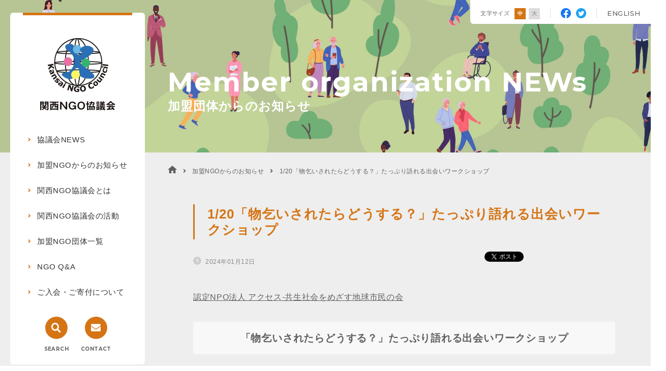

--- FILE ---
content_type: text/html; charset=utf-8
request_url: https://kansaingo.net/information/event/20240112.html
body_size: 18662
content:
<!DOCTYPE html>
<html lang="ja">

<head prefix="og: http://ogp.me/ns# fb: http://ogp.me/ns/fb# article: http://ogp.me/ns/article#">
  <meta charset="UTF-8">
  <title>1/20「物乞いされたらどうする？」たっぷり語れる出会いワークショップ｜特定非営利活動法人 関西NGO協議会</title>
  <meta name="description" content="">
  <meta name="keywords" content="国際協力,ngo,SDGs,認定NPO法人 アクセス-共生社会をめざす地球市民の会">
  <meta name="viewport" content="width=device-width, initial-scale=1, maximum-scale=1">
  <meta name="format-detection" content="telephone=no">
  <link rel="icon" href="/user/favicon.ico?ctime=20210220130617" type="image/x-icon" />
<link rel="shortcut icon" href="/user/favicon.ico?ctime=20210220130617" type="image/x-icon" />

  <link rel="canonical" href="https://kansaingo.net/information/event/20240112.html">
  <!-- ↓OGP↓-->
  <meta property="og:title" content="1/20「物乞いされたらどうする？」たっぷり語れる出会いワークショップ｜特定非営利活動法人 関西NGO協議会" />
  <meta property="og:type" content="article" />
  <meta property="og:description" content="" />
  <meta property="og:url" content="https://kansaingo.net/information/event/20240112.html" />
  
  <meta property="og:image" content="http://kansaingo.net/user/news/509/aed79nwq4eqwl6-6qk0mubtwdrvk5k9z.jpg" />
      <meta property="og:site_name" content="関西NGO協議会" />
  <!-- ↑OGP↑ -->
  <link rel="stylesheet" href="/user/theme/kansaingo/media/css/import.css">
  <link href="//fonts.googleapis.com/css2?family=Montserrat:wght@400;500;700&display=swap" rel="stylesheet">
  <link rel="stylesheet" href="//use.fontawesome.com/releases/v5.13.0/css/all.css">
    
<!-- BLOCK -->
<!-- block block_ga --><!-- Global site tag (gtag.js) - Google Analytics -->
<script async="" src="https://www.googletagmanager.com/gtag/js?id=UA-173986605-57" type="text/javascript"></script>
<script type="text/javascript">// <![CDATA[
window.dataLayer = window.dataLayer || [];
  function gtag(){dataLayer.push(arguments);}
  gtag('js', new Date());

  gtag('config', 'UA-173986605-57');
// ]]></script>
<!-- Global site tag (gtag.js) - Google Analytics -->
<script async="" src="https://www.googletagmanager.com/gtag/js?id=G-0JMS9DVFMG" type="text/javascript"></script>
<script type="text/javascript">// <![CDATA[
  window.dataLayer = window.dataLayer || [];
  function gtag(){dataLayer.push(arguments);}
  gtag('js', new Date());

  gtag('config', 'G-0JMS9DVFMG');
// ]]></script>
<!-- /BLOCK -->


</head>

<body>
  <script src="//ajax.googleapis.com/ajax/libs/jquery/2.2.4/jquery.min.js"></script>
  <script src="//cdn.jsdelivr.net/npm/viewport-extra@1.0.3/dist/viewport-extra.min.js"></script>
  <script src="/user/theme/kansaingo/media/js/module/jquery.accordion.js"></script>
  <script src="/user/theme/kansaingo/media/js/font-size.change.js"></script>
  <script src="/user/theme/kansaingo/media/js/ofi.js"></script>
  <script src="/user/theme/kansaingo/media/js/common.js"></script>

  <!-- Container -->
  <div class="l-container">

    
<!-- BLOCK_HEADER -->
<!-- block block_header --><!-- Header --><header>
<div class="h-wrap"><h1>1/20「物乞いされたらどうする？」たっぷり語れる出会いワークショップ</h1>
<p class="h-logo"><a href="/index.html" class="fade"> <img src="/user/media/kansaingo/layout/header/logo.png" alt="関西NGO協議会" class="pc" /> <img src="/user/media/kansaingo/layout/header/logo_sp.png" alt="関西NGO協議会" class="tb" /> </a></p>
<ul class="g-nav pc">
<li><a href="/kncnews/index.html">協議会NEWS</a></li>
<li><a href="/information/index.html" style="white-space: nowrap;">加盟NGOからのお知らせ</a></li>
<li class="has-inner"><a href="/about/index.html">関西NGO協議会とは</a>
<div class="inner-wrap">
<ul class="inner-list">
<li><a href="/about/outline.html">組織概要</a></li>
<li><a href="/about/guideline.html">行動指針</a></li>
<li><a href="/about/staff.html">役員・スタッフ</a></li>
<li><a href="/about/network.html">ネットワーク・協働事例</a></li>
</ul>
</div>
</li>
<li class="has-inner"><a href="/project/index.html">関西NGO協議会の活動</a>
<div class="inner-wrap -long">
<ul class="inner-list">
<li><a href="/project/teacher.html">講師派遣</a></li>
<li><a href="/project/grantprogram.html">関西地域NGO助成プログラム</a></li>
<li><a href="/project/recommendation.html">政策提言活動</a></li>
<li><a href="/project/consultation.html">相談対応</a></li>
<li><a href="/project/research_history.html">調査研究プロジェクト</a></li>
<li><a href="/project/stafftraining.html">NGOスタッフ能力強化研修</a></li>
<li><a href="/project/onefes.html">ワン・ワールド・フェスティバル for Youth</a></li>
<li><a href="/project/sdgsinkansai.html">SDGs in KANSAI</a></li>
<li><a href="/project/sts.html">セーフ・トラベル・セミナー</a></li>
<li><a href="/project/kncuniversity.html">関西NGO大学</a></li>
<li><a href="/project/knclibrary.html">KNCライブラリー</a></li>
</ul>
</div>
</li>
<li><a href="/member.html">加盟NGO団体一覧</a></li>
<li><a href="/question.html">NGO Q&amp;A</a></li>
<li><a href="/join.html">ご入会・ご寄付について</a></li>
</ul>
<ul class="h-btns pc">
<li><button id="search" class="search-wrap fade">SEARCH</button>
<div class="search-box"><form class="search-form" action="https://www.google.co.jp/cse" name="cse-search-box" target="_blank">
<div><input value="e9632f3255a7ff645" name="cx" type="hidden" /> <input value="UTF-8" name="ie" type="hidden" /> <input class="search-input" size="30" name="q" type="text" /> <button class="search-btn" value="" name="sa"></button></div>
</form></div>
</li>
<li class="fade"><a href="/contact.html" class="contact">CONTACT</a></li>
</ul>
</div>
<div class="tb-btns tb">
<ul class="sns-btns">
<li><a href="https://www.facebook.com/kansaingocouncil/" target="_blank" rel="noopener" class="fade"><img src="/user/media/kansaingo/common/facebook.png" alt="facebook" /></a></li>
<li><a href="https://twitter.com/KNC_ngo" target="_blank" rel="noopener" class="fade"><img src="/user/media/kansaingo/common/twitter.png" alt="twitter" /></a></li>
</ul>
<div class="slidemenu-btn"><span><!-- --></span> <span><!-- --></span> <span><!-- --></span></div>
</div>
</header><!-- /Header --><!-- block block_key-information --><div class="key-visual ofi-img"><img src="/user/media/kansaingo/page/kncnews/key.jpg" alt="キービジュアル" />
<div class="right-container">
<div class="container relative">
<h2><span lang="en">Member organization NEWs</span>加盟団体からのお知らせ</h2>
</div>
</div>
</div><!-- block block_slidemenu --><div class="slide-menu">
<ul class="slidemenu-list">
<li><a href="/index.html">トップページ</a></li>
<li><a href="/kncnews/index.html">協議会NEWS</a></li>
<li><a href="/information/index.html">加盟団体からのお知らせ</a></li>
<li class="has-menu"><span>関西NGO協議会とは</span>
<ul class="inner-list">
<li><a href="/about/outline.html">- 組織概要</a></li>
<li><a href="/about/guideline.html">- 行動指針</a></li>
<li><a href="/about/staff.html">- 理事・スタッフ</a></li>
<li><a href="/about/network.html">- ネットワーク・協働事例</a></li>
</ul>
</li>
<li class="has-menu"><span>関西NGO協議会の活動</span>
<ul class="inner-list">
<li><a href="/project/teacher.html">- 講師派遣</a></li>
<li><a href="/project/grantprogram.html">- 関西地域NGO助成プログラム</a></li>
<li><a href="/project/recommendation.html">- 政策提言活動</a></li>
<li><a href="/project/consultation.html">- 相談対応</a></li>
<li><a href="/project/research_history.html">- 調査研究プロジェクト</a></li>
<li><a href="/project/stafftraining.html">- NGOスタッフ能力強化研修</a></li>
<li><a href="/project/onefes.html">- ワン・ワールド・フェスティバル for Youth</a></li>
<li><a href="/project/sdgsinkansai.html">- SDGs in KANSAI</a></li>
<li><a href="/kncnews/news/20240524.html">- 海外旅行保険</a></li>
<li><a href="/project/sts.html">- セーフ・トラベル・セミナー</a></li>
<li><a href="/project/kncuniversity.html">- 関西NGO大学</a></li>
<li><a href="/project/knclibrary.html">- KNCライブラリー</a></li>
<li><a href="/pastproject/index.html">- 過去の事業一覧</a></li>
</ul>
</li>
<li><a href="/member.html">加盟NGO団体一覧</a></li>
<li><a href="/question.html">NGO Q&amp;A</a></li>
<li><a href="/join.html">ご入会・ご寄付について</a></li>
</ul>
<ul class="slidemenu-btns">
<li><a href="/contact.html" class="mail">CONTACT</a></li>
<li><a href="/english/index.html">ENGLISH</a></li>
</ul>
</div><!-- block block_breadcrumb-information --><div class="right-container mb25 pc">
<div class="container">
<ul class="bread-crumb">
<li class="hover-all"><a href="/index.html"><!-- ホーム --></a></li>
<li><a href="/information/index.html">加盟NGOからのお知らせ</a></li>
<li>1/20「物乞いされたらどうする？」たっぷり語れる出会いワークショップ</li>
</ul>
</div>
</div>
<!-- /BLOCK_HEADER -->


    <!-- Main -->
    <div class="l-main">
      <div class="right-container">
        <div class="container -news">

          
<!-- BLOCK_TOP -->

<!-- /BLOCK_TOP -->



          <h3>1/20「物乞いされたらどうする？」たっぷり語れる出会いワークショップ</h3>
          <div class="float mb25">
            <div class="left-box" style="width: 553px;">
              <p class="news-data">
                <span class="news-time"><time datetime="2024-01-12">2024年01月12日</time></span>
              </p>
            </div>
            <div class="right-box sns-share" style="width: 257px;">

              <!-- twitter -->
              <div class=" mr5">
                <a href="https://twitter.com/share" class="twitter-share-button">Tweet</a>
              </div>
              <!-- facebook -->
              <div class="fb-like" data-href="https://kansaingo.net/information/event/20240112.html" data-width="" data-layout="button_count" data-action="like" data-size="small" data-share="true"></div>

            </div>
          </div>
          <div class="news-detail">            <h4></h4>
            <div class="news-detail-txt"><a href="https://access-jp.org/" target="_blank">認定NPO法人 アクセス-共生社会をめざす地球市民の会</a><br /><br />
<h4 style="text-align: center;">「物乞いされたらどうする？」たっぷり語れる出会いワークショップ</h4>
<div></div></div>
            <div class="news-detail-img"><img src="/user/news/509/fbdav7yeg0s-jksxdlgefmj3q2d7yc7d.jpg" width="240" height="240" alt="" title="" /></div>
            <div class="news-detail-pdf"></div>
                      <h4></h4>
            <div class="news-detail-txt"><span>裸足の子どもが近づいてきて、「Money please」と声をかけられたら&hellip;?その時、あなたはどうしますか？</span><br /><br /><span>「怖い」</span><br /><span>「かわいそう」</span><br /><span>「犯罪が絡んでるんじゃないか&hellip;」</span><br /><br /><span>きっと、いろんな想いが心を駆け巡り、答えを出すのは簡単ではないはずです。</span><br /><br /><span>海外や日本で物乞いを経験したことがある人も。</span><br /><span>まったく想像もつかないという人も。</span><br /><span>物乞いをする子どもたちや大人に出会った時のことを想像して、思い切り語り合ってみませんか？</span><br /><br /><span>いろんな考えを持った人たちと語り合うことで、話し合うことの面白さを体感してください！</span><br /><br /><br />
<h5>■開催概要</h5>
<span>日時　2024年1月20日 (土) 10:00 - 11:30</span><br /><span>場所　オンライン開催（Zoom）</span><br /><span>参加費　無料</span><br /><br /><span>Webミーティングツール「Zoom」にて開催します。</span><br /><span>お申込みいただいた方には、参加用のURLをメールでお送りします。</span><br />
<div><br /><br />
<h5>■内容</h5>
★こんな人に特におススメ★<br />SDGsのゴール１「貧困をなくそう」、ゴール２「飢餓をなくそう」に興味がある方<br />ストリートチルドレンや児童労働に関心がある方<br />物乞いをされて戸惑った経験がある方<br />深く語れる時間を体験したい方<br />じっくり語れる人と出会いたい方<br /><br /><br /><br />【プログラム内容（90分間）】<br />自己紹介タイム<br />ディスカッション①「良いディスカッションって？」<br />ディスカッション②「物乞いされたら、あなたはどうする？」<br />まとめ<br />感想シェア＆交流タイム<br /><br /><br /><br />☆メインファシリテーター（進行役）☆<br />認定NPO法人アクセス<br />事務局長　野田沙良（のださよ）<br />大学４年時にフィリピン・スタディツアーに参加。フィリピンにハマると同時に、「問いのないテーマで語り合う」ことの面白さを知る。2007年にアクセス入職。貧困のない世界にしていくため、グローバルイシューについて語り合うことの面白さを知っている人を増やすことが大切だと考え、若者が素にもどって本音で語り合える場所をアクセスで創り続けている。<br /><br /><br />☆グループファシリテーター☆<br />アクセスでインターンをしている３名の大学生が、皆さんの語り合いをサポートさせていただきます。ディスカッションは慣れてないのでちょっと不安&hellip;という方も安心してご参加いただけます。<br /><br />つな（大学３年生）<br />あっちゃん（大学３年生）<br />はる（大学２年生）<br /><br /><br />
<h5>■申込み</h5>
</div>
<div>peatixのイベントページより、<br />「無料チケット」or「寄付付きチケット」※（1,000円or2,000円）を選んでお申込みください。<br /><br />&darr;イベント詳細・お申込みはこちらから&darr;<br /><a href="https://begging2024.peatix.com/" rel="noreferrer" target="_blank" data-saferedirecturl="https://www.google.com/url?q=https://begging2024.peatix.com/&amp;source=gmail&amp;ust=1705110201829000&amp;usg=AOvVaw3TZig313Y9k6ANbvzV5DB7">https://begging2024.peatix.com<wbr />/</a><br /><br />イベントページにはプログラムの詳細や、過去の参加者の声など掲載しています<br /><br />※「寄付つきチケット」の寄付の使い道<br />ご寄付は全額、フィリピンの子どもたちのための給食費（軽食／１食100円）に使わせていただきます。<br /><br /><br />
<h5>■その他</h5>
【主催・お問い合わせ先】<br />認定NPO法人アクセス<br />E-mail　<a href="mailto:office@access-jp.org" target="_blank">office@access-jp.org</a><br />Web　<a href="https://access-jp.org/" target="_blank">https://access-jp.org/<br /></a></div></div>
            <div class="news-detail-img"></div>
            <div class="news-detail-pdf"></div>
                    </div>
          <p class="center-text"><a class="button02 center-text" style="max-width: 320px;" href="/information/index.html">一覧に戻る</a></p>


          
<!-- BLOCK_BOTTOM -->

<!-- /BLOCK_BOTTOM -->


        </div>
      </div>
    </div>
    <!-- /Main -->

    
<!-- BLOCK_FOOTER -->
<!-- block block_fixed_btns --><div class="common-btns pc">
<div class="font-change"><span>文字サイズ</span> <a href="javascript:void(0)" onclick="fsc('default');return false;" onkeypress="fsc('larger');return false;" class="normal">中</a> <a href="javascript:void(0)" onclick="fsc('larger');return false;" onkeypress="fsc('larger');return false;" class="large">大</a></div>
<ul class="sns-btns">
<li><a href="https://www.facebook.com/kansaingocouncil/" target="_blank" rel="noopener" class="fade"><img src="/user/media/kansaingo/common/facebook.png" alt="facebook" /></a></li>
<li><a href="https://twitter.com/KNC_ngo" target="_blank" rel="noopener" class="fade"><img src="/user/media/kansaingo/common/twitter.png" alt="twitter" /></a></li>
</ul>
<p class="en"><a href="/english/index.html">ENGLISH</a></p>
</div><!-- block block_footer --><footer>
<p class="pagetop"><!-- --></p>
<div class="container">
<div class="f-wrap">
<div class="f-left">
<p class="f-logo"><a href="/index.html" class="fade"><img src="/user/media/kansaingo/layout/footer/logo.png" alt="関西NGO協議会" /></a></p>
<p class="f-attention pc mb10-tb">このサイトに記載の内容はすべて（特活）関西NGO協議会に帰属します。<br />無断転載は一切お断り致します。</p>
<div class="mt10 mb10" style="width: 90%;"><img src="/user/media/kansaingo/layout/footer/bnr01.jpg" class="pc" style="border-radius: 4px;" /></div>
</div>
<div class="f-right">
<p class="f-info mb5">〒550-0001<br />大阪市西区土佐堀1-6-3 JAM西日本会館5階<br />大阪メトロ四つ橋線 肥後橋駅（2号出口）西へ約0.3km</p>
<p class="f-info -map mb30 mb5-tb"><a href="https://goo.gl/maps/63NJkSBDqAYxbuhRA" target="_blank" rel="noopener">MAP・行き方</a></p>
<p class="f-info">TEL：<a href="tel:06:63775144">06-6377-5144</a><br />FAX：06-6377-5148</p>
</div>
</div>
<p class="f-attention tb mb10-tb">このサイトに記載の内容はすべて（特活）関西NGO協議会に<br class="sp" />帰属します。無断転載は一切お断り致します。</p>
<img src="/user/media/kansaingo/layout/footer/bnr01.jpg" class="tb mb10" style="border-radius: 4px;" />
<p class="copy">© 2020 Kansai NGO Council All Rights Reserved.</p>
</div>
</footer>
<!-- /BLOCK_FOOTER -->


  </div>
  <!-- /Container -->

  <!-- SNS -->
  <div id="fb-root"></div>
  <script async defer crossorigin="anonymous" src="https://connect.facebook.net/ja_JP/sdk.js#xfbml=1&version=v7.0"
    nonce="pfXmhg92"></script>
  <script>
    ! function (d, s, id) {
      var js, fjs = d.getElementsByTagName(s)[0],
        p = /^http:/.test(d.location) ? 'http' : 'https';
      if (!d.getElementById(id)) {
        js = d.createElement(s);
        js.id = id;
        js.src = p + '://platform.twitter.com/widgets.js';
        fjs.parentNode.insertBefore(js, fjs);
      }
    }(document, 'script', 'twitter-wjs');
  </script>

</body>

</html>
